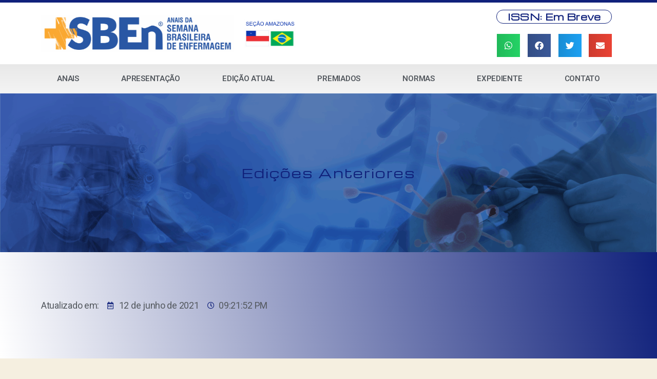

--- FILE ---
content_type: text/css
request_url: https://aben-am.org.br/wp-content/uploads/elementor/css/post-311.css?ver=1736949197
body_size: 489
content:
.elementor-311 .elementor-element.elementor-element-6b3c2bd1:not(.elementor-motion-effects-element-type-background), .elementor-311 .elementor-element.elementor-element-6b3c2bd1 > .elementor-motion-effects-container > .elementor-motion-effects-layer{background-image:url("https://aben-am.org.br/wp-content/uploads/2021/03/banner-site-2-1.png");background-size:cover;}.elementor-311 .elementor-element.elementor-element-6b3c2bd1 > .elementor-background-overlay{background-color:#FFFFFF;opacity:0.69;transition:background 0.3s, border-radius 0.3s, opacity 0.3s;}.elementor-311 .elementor-element.elementor-element-6b3c2bd1 > .elementor-container{min-height:150px;}.elementor-311 .elementor-element.elementor-element-6b3c2bd1{transition:background 0.3s, border 0.3s, border-radius 0.3s, box-shadow 0.3s;}.elementor-widget-theme-page-title .elementor-heading-title{font-family:var( --e-global-typography-primary-font-family ), Sans-serif;font-weight:var( --e-global-typography-primary-font-weight );color:var( --e-global-color-primary );}.elementor-311 .elementor-element.elementor-element-b9d9d65{text-align:center;}.elementor-311 .elementor-element.elementor-element-b9d9d65 .elementor-heading-title{font-family:"Michroma", Sans-serif;font-size:25px;font-weight:300;letter-spacing:2px;}.elementor-311 .elementor-element.elementor-element-71e8af1c:not(.elementor-motion-effects-element-type-background), .elementor-311 .elementor-element.elementor-element-71e8af1c > .elementor-motion-effects-container > .elementor-motion-effects-layer{background-color:transparent;background-image:linear-gradient(260deg, var( --e-global-color-primary ) 0%, #FFFFFF 100%);}.elementor-311 .elementor-element.elementor-element-71e8af1c > .elementor-background-overlay{background-color:#FFFFFF;opacity:0.71;transition:background 0.3s, border-radius 0.3s, opacity 0.3s;}.elementor-311 .elementor-element.elementor-element-71e8af1c{transition:background 0.3s, border 0.3s, border-radius 0.3s, box-shadow 0.3s;}.elementor-widget-icon-list .elementor-icon-list-item:not(:last-child):after{border-color:var( --e-global-color-text );}.elementor-widget-icon-list .elementor-icon-list-icon i{color:var( --e-global-color-primary );}.elementor-widget-icon-list .elementor-icon-list-icon svg{fill:var( --e-global-color-primary );}.elementor-widget-icon-list .elementor-icon-list-item > .elementor-icon-list-text, .elementor-widget-icon-list .elementor-icon-list-item > a{font-family:var( --e-global-typography-text-font-family ), Sans-serif;font-weight:var( --e-global-typography-text-font-weight );}.elementor-widget-icon-list .elementor-icon-list-text{color:var( --e-global-color-secondary );}.elementor-311 .elementor-element.elementor-element-3e417240 .elementor-icon-list-icon i{transition:color 0.3s;}.elementor-311 .elementor-element.elementor-element-3e417240 .elementor-icon-list-icon svg{transition:fill 0.3s;}.elementor-311 .elementor-element.elementor-element-3e417240{--e-icon-list-icon-size:14px;--icon-vertical-offset:0px;}.elementor-311 .elementor-element.elementor-element-3e417240 .elementor-icon-list-text{transition:color 0.3s;}.elementor-widget-image-box .elementor-image-box-title{color:var( --e-global-color-primary );font-family:var( --e-global-typography-primary-font-family ), Sans-serif;font-weight:var( --e-global-typography-primary-font-weight );}.elementor-widget-image-box .elementor-image-box-description{color:var( --e-global-color-text );font-family:var( --e-global-typography-text-font-family ), Sans-serif;font-weight:var( --e-global-typography-text-font-weight );}.elementor-311 .elementor-element.elementor-element-8187599.elementor-position-right .elementor-image-box-img{margin-left:0px;}.elementor-311 .elementor-element.elementor-element-8187599.elementor-position-left .elementor-image-box-img{margin-right:0px;}.elementor-311 .elementor-element.elementor-element-8187599.elementor-position-top .elementor-image-box-img{margin-bottom:0px;}.elementor-311 .elementor-element.elementor-element-8187599 .elementor-image-box-title{margin-bottom:0px;font-family:"Roboto", Sans-serif;font-size:28px;font-weight:600;}.elementor-311 .elementor-element.elementor-element-8187599 .elementor-image-box-wrapper .elementor-image-box-img{width:73%;}.elementor-311 .elementor-element.elementor-element-8187599 .elementor-image-box-img img{border-radius:12px;transition-duration:0.3s;}.elementor-311 .elementor-element.elementor-element-8187599 .elementor-image-box-description{color:var( --e-global-color-secondary );}@media(max-width:767px){.elementor-311 .elementor-element.elementor-element-6b3c2bd1:not(.elementor-motion-effects-element-type-background), .elementor-311 .elementor-element.elementor-element-6b3c2bd1 > .elementor-motion-effects-container > .elementor-motion-effects-layer{background-position:-78px 0px;background-size:cover;}.elementor-311 .elementor-element.elementor-element-8187599 .elementor-image-box-img{margin-bottom:0px;}}

--- FILE ---
content_type: text/css
request_url: https://aben-am.org.br/wp-content/uploads/elementor/css/post-294.css?ver=1736691379
body_size: 1010
content:
.elementor-294 .elementor-element.elementor-element-7730f9b5 > .elementor-container > .elementor-column > .elementor-widget-wrap{align-content:center;align-items:center;}.elementor-294 .elementor-element.elementor-element-7730f9b5:not(.elementor-motion-effects-element-type-background), .elementor-294 .elementor-element.elementor-element-7730f9b5 > .elementor-motion-effects-container > .elementor-motion-effects-layer{background-color:#ffffff;}.elementor-294 .elementor-element.elementor-element-7730f9b5 > .elementor-container{min-height:120px;}.elementor-294 .elementor-element.elementor-element-7730f9b5{border-style:solid;border-width:5px 0px 0px 0px;border-color:var( --e-global-color-primary );transition:background 0.3s, border 0.3s, border-radius 0.3s, box-shadow 0.3s;}.elementor-294 .elementor-element.elementor-element-7730f9b5 > .elementor-background-overlay{transition:background 0.3s, border-radius 0.3s, opacity 0.3s;}.elementor-widget-image .widget-image-caption{color:var( --e-global-color-text );font-family:var( --e-global-typography-text-font-family ), Sans-serif;font-weight:var( --e-global-typography-text-font-weight );}.elementor-294 .elementor-element.elementor-element-74a18ccd > .elementor-element-populated{margin:0px 0px 0px 370px;--e-column-margin-right:0px;--e-column-margin-left:370px;}.elementor-widget-heading .elementor-heading-title{font-family:var( --e-global-typography-primary-font-family ), Sans-serif;font-weight:var( --e-global-typography-primary-font-weight );color:var( --e-global-color-primary );}.elementor-294 .elementor-element.elementor-element-47c4495c > .elementor-widget-container{margin:0px 0px 0px 0px;padding:4px 0px 4px 0px;border-style:solid;border-width:1px 1px 1px 1px;border-color:var( --e-global-color-primary );border-radius:20px 20px 20px 20px;}.elementor-294 .elementor-element.elementor-element-47c4495c{text-align:center;}.elementor-294 .elementor-element.elementor-element-47c4495c .elementor-heading-title{font-family:"Michroma", Sans-serif;font-size:17px;font-weight:bold;letter-spacing:0.5px;color:var( --e-global-color-primary );}.elementor-294 .elementor-element.elementor-element-2209c2a9{--alignment:right;--grid-side-margin:10px;--grid-column-gap:10px;--grid-row-gap:10px;--grid-bottom-margin:10px;}.elementor-294 .elementor-element.elementor-element-6f8e4dff:not(.elementor-motion-effects-element-type-background), .elementor-294 .elementor-element.elementor-element-6f8e4dff > .elementor-motion-effects-container > .elementor-motion-effects-layer{background-color:transparent;background-image:linear-gradient(180deg, #e8e8e8 0%, #f4f4f4 100%);}.elementor-294 .elementor-element.elementor-element-6f8e4dff{transition:background 0.3s, border 0.3s, border-radius 0.3s, box-shadow 0.3s;padding:0px 60px 0px 60px;}.elementor-294 .elementor-element.elementor-element-6f8e4dff > .elementor-background-overlay{transition:background 0.3s, border-radius 0.3s, opacity 0.3s;}.elementor-widget-nav-menu .elementor-nav-menu .elementor-item{font-family:var( --e-global-typography-primary-font-family ), Sans-serif;font-weight:var( --e-global-typography-primary-font-weight );}.elementor-widget-nav-menu .elementor-nav-menu--main .elementor-item{color:var( --e-global-color-text );fill:var( --e-global-color-text );}.elementor-widget-nav-menu .elementor-nav-menu--main .elementor-item:hover,
					.elementor-widget-nav-menu .elementor-nav-menu--main .elementor-item.elementor-item-active,
					.elementor-widget-nav-menu .elementor-nav-menu--main .elementor-item.highlighted,
					.elementor-widget-nav-menu .elementor-nav-menu--main .elementor-item:focus{color:var( --e-global-color-accent );fill:var( --e-global-color-accent );}.elementor-widget-nav-menu .elementor-nav-menu--main:not(.e--pointer-framed) .elementor-item:before,
					.elementor-widget-nav-menu .elementor-nav-menu--main:not(.e--pointer-framed) .elementor-item:after{background-color:var( --e-global-color-accent );}.elementor-widget-nav-menu .e--pointer-framed .elementor-item:before,
					.elementor-widget-nav-menu .e--pointer-framed .elementor-item:after{border-color:var( --e-global-color-accent );}.elementor-widget-nav-menu{--e-nav-menu-divider-color:var( --e-global-color-text );}.elementor-widget-nav-menu .elementor-nav-menu--dropdown .elementor-item, .elementor-widget-nav-menu .elementor-nav-menu--dropdown  .elementor-sub-item{font-family:var( --e-global-typography-accent-font-family ), Sans-serif;font-weight:var( --e-global-typography-accent-font-weight );}.elementor-294 .elementor-element.elementor-element-3643afa0 .elementor-menu-toggle{margin:0 auto;background-color:rgba(0,0,0,0);border-width:0px;border-radius:0px;}.elementor-294 .elementor-element.elementor-element-3643afa0 .elementor-nav-menu .elementor-item{font-size:15px;text-transform:uppercase;}.elementor-294 .elementor-element.elementor-element-3643afa0 .elementor-nav-menu--main .elementor-item{color:var( --e-global-color-secondary );fill:var( --e-global-color-secondary );padding-top:18px;padding-bottom:18px;}.elementor-294 .elementor-element.elementor-element-3643afa0 .elementor-nav-menu--main .elementor-item:hover,
					.elementor-294 .elementor-element.elementor-element-3643afa0 .elementor-nav-menu--main .elementor-item.elementor-item-active,
					.elementor-294 .elementor-element.elementor-element-3643afa0 .elementor-nav-menu--main .elementor-item.highlighted,
					.elementor-294 .elementor-element.elementor-element-3643afa0 .elementor-nav-menu--main .elementor-item:focus{color:#fff;}.elementor-294 .elementor-element.elementor-element-3643afa0 .elementor-nav-menu--main:not(.e--pointer-framed) .elementor-item:before,
					.elementor-294 .elementor-element.elementor-element-3643afa0 .elementor-nav-menu--main:not(.e--pointer-framed) .elementor-item:after{background-color:var( --e-global-color-19cbe58 );}.elementor-294 .elementor-element.elementor-element-3643afa0 .e--pointer-framed .elementor-item:before,
					.elementor-294 .elementor-element.elementor-element-3643afa0 .e--pointer-framed .elementor-item:after{border-color:var( --e-global-color-19cbe58 );}.elementor-294 .elementor-element.elementor-element-3643afa0 .elementor-nav-menu--main .elementor-item.elementor-item-active{color:#FFFFFF;}.elementor-294 .elementor-element.elementor-element-3643afa0 .elementor-nav-menu--main:not(.e--pointer-framed) .elementor-item.elementor-item-active:before,
					.elementor-294 .elementor-element.elementor-element-3643afa0 .elementor-nav-menu--main:not(.e--pointer-framed) .elementor-item.elementor-item-active:after{background-color:var( --e-global-color-primary );}.elementor-294 .elementor-element.elementor-element-3643afa0 .e--pointer-framed .elementor-item.elementor-item-active:before,
					.elementor-294 .elementor-element.elementor-element-3643afa0 .e--pointer-framed .elementor-item.elementor-item-active:after{border-color:var( --e-global-color-primary );}.elementor-294 .elementor-element.elementor-element-3643afa0 .elementor-nav-menu--dropdown a, .elementor-294 .elementor-element.elementor-element-3643afa0 .elementor-menu-toggle{color:#000000;}.elementor-294 .elementor-element.elementor-element-3643afa0 .elementor-nav-menu--dropdown{background-color:#f2f2f2;}.elementor-294 .elementor-element.elementor-element-3643afa0 .elementor-nav-menu--dropdown a:hover,
					.elementor-294 .elementor-element.elementor-element-3643afa0 .elementor-nav-menu--dropdown a.elementor-item-active,
					.elementor-294 .elementor-element.elementor-element-3643afa0 .elementor-nav-menu--dropdown a.highlighted,
					.elementor-294 .elementor-element.elementor-element-3643afa0 .elementor-menu-toggle:hover{color:var( --e-global-color-primary );}.elementor-294 .elementor-element.elementor-element-3643afa0 .elementor-nav-menu--dropdown a:hover,
					.elementor-294 .elementor-element.elementor-element-3643afa0 .elementor-nav-menu--dropdown a.elementor-item-active,
					.elementor-294 .elementor-element.elementor-element-3643afa0 .elementor-nav-menu--dropdown a.highlighted{background-color:var( --e-global-color-accent );}.elementor-294 .elementor-element.elementor-element-3643afa0 .elementor-nav-menu--dropdown a.elementor-item-active{color:#FFFFFF;background-color:var( --e-global-color-primary );}.elementor-294 .elementor-element.elementor-element-3643afa0 .elementor-nav-menu--dropdown .elementor-item, .elementor-294 .elementor-element.elementor-element-3643afa0 .elementor-nav-menu--dropdown  .elementor-sub-item{font-size:15px;}.elementor-294 .elementor-element.elementor-element-3643afa0 .elementor-nav-menu--dropdown a{padding-left:34px;padding-right:34px;}.elementor-294 .elementor-element.elementor-element-3643afa0 div.elementor-menu-toggle{color:var( --e-global-color-primary );}.elementor-294 .elementor-element.elementor-element-3643afa0 div.elementor-menu-toggle svg{fill:var( --e-global-color-primary );}.elementor-294 .elementor-element.elementor-element-3643afa0 div.elementor-menu-toggle:hover{color:#54595f;}.elementor-294 .elementor-element.elementor-element-3643afa0 div.elementor-menu-toggle:hover svg{fill:#54595f;}.elementor-294 .elementor-element.elementor-element-3643afa0{--nav-menu-icon-size:30px;}.elementor-theme-builder-content-area{height:400px;}.elementor-location-header:before, .elementor-location-footer:before{content:"";display:table;clear:both;}@media(max-width:1024px){.elementor-294 .elementor-element.elementor-element-7730f9b5 > .elementor-container{min-height:124px;}.elementor-294 .elementor-element.elementor-element-7730f9b5{padding:00px 20px 0px 20px;}.elementor-294 .elementor-element.elementor-element-74a18ccd > .elementor-element-populated{margin:0px 0px 0px 0px;--e-column-margin-right:0px;--e-column-margin-left:0px;padding:0px 0px 0px 0px;}.elementor-294 .elementor-element.elementor-element-47c4495c > .elementor-widget-container{margin:-6px 0px 0px 0px;}.elementor-294 .elementor-element.elementor-element-2209c2a9{--alignment:center;}.elementor-294 .elementor-element.elementor-element-2209c2a9 > .elementor-widget-container{margin:-13px 0px 6px 0px;padding:0px 0px 0px 0px;} .elementor-294 .elementor-element.elementor-element-2209c2a9{--grid-side-margin:10px;--grid-column-gap:10px;--grid-row-gap:10px;--grid-bottom-margin:10px;}.elementor-294 .elementor-element.elementor-element-6f8e4dff{padding:20px 20px 20px 20px;}}@media(max-width:767px){.elementor-294 .elementor-element.elementor-element-7730f9b5 > .elementor-container{min-height:80px;}.elementor-294 .elementor-element.elementor-element-7730f9b5{padding:0px 20px 0px 20px;}.elementor-294 .elementor-element.elementor-element-32152f7c{width:70%;}.elementor-294 .elementor-element.elementor-element-62a5a5c2{width:30%;}.elementor-294 .elementor-element.elementor-element-74a18ccd{width:100%;}.elementor-294 .elementor-element.elementor-element-74a18ccd > .elementor-element-populated{margin:-9px 0px 0px -31px;--e-column-margin-right:0px;--e-column-margin-left:-31px;}.elementor-294 .elementor-element.elementor-element-47c4495c > .elementor-widget-container{margin:10px 0px 0px 70px;padding:2px 0px 2px 0px;}.elementor-294 .elementor-element.elementor-element-47c4495c{text-align:center;}.elementor-294 .elementor-element.elementor-element-2209c2a9{--alignment:center;}.elementor-294 .elementor-element.elementor-element-2209c2a9 > .elementor-widget-container{margin:-16px 0px 5px 20px;} .elementor-294 .elementor-element.elementor-element-2209c2a9{--grid-side-margin:10px;--grid-column-gap:10px;--grid-row-gap:10px;--grid-bottom-margin:10px;}.elementor-294 .elementor-element.elementor-element-6f8e4dff{padding:10px 20px 10px 20px;}.elementor-294 .elementor-element.elementor-element-2f5f776a{width:100%;}}@media(min-width:768px){.elementor-294 .elementor-element.elementor-element-32152f7c{width:34.648%;}.elementor-294 .elementor-element.elementor-element-62a5a5c2{width:10.718%;}.elementor-294 .elementor-element.elementor-element-74a18ccd{width:53.966%;}}@media(max-width:1024px) and (min-width:768px){.elementor-294 .elementor-element.elementor-element-32152f7c{width:50%;}.elementor-294 .elementor-element.elementor-element-62a5a5c2{width:50%;}.elementor-294 .elementor-element.elementor-element-74a18ccd{width:100%;}}

--- FILE ---
content_type: text/css
request_url: https://aben-am.org.br/wp-content/uploads/elementor/css/post-298.css?ver=1736690252
body_size: 1514
content:
.elementor-298 .elementor-element.elementor-element-3c00c416 > .elementor-container > .elementor-column > .elementor-widget-wrap{align-content:center;align-items:center;}.elementor-298 .elementor-element.elementor-element-3c00c416:not(.elementor-motion-effects-element-type-background), .elementor-298 .elementor-element.elementor-element-3c00c416 > .elementor-motion-effects-container > .elementor-motion-effects-layer{background-color:var( --e-global-color-primary );}.elementor-298 .elementor-element.elementor-element-3c00c416{transition:background 0.3s, border 0.3s, border-radius 0.3s, box-shadow 0.3s;padding:20px 0px 20px 0px;}.elementor-298 .elementor-element.elementor-element-3c00c416 > .elementor-background-overlay{transition:background 0.3s, border-radius 0.3s, opacity 0.3s;}.elementor-widget-image .widget-image-caption{color:var( --e-global-color-text );font-family:var( --e-global-typography-text-font-family ), Sans-serif;font-weight:var( --e-global-typography-text-font-weight );}.elementor-bc-flex-widget .elementor-298 .elementor-element.elementor-element-433f3d59.elementor-column .elementor-widget-wrap{align-items:flex-end;}.elementor-298 .elementor-element.elementor-element-433f3d59.elementor-column.elementor-element[data-element_type="column"] > .elementor-widget-wrap.elementor-element-populated{align-content:flex-end;align-items:flex-end;}.elementor-widget-button .elementor-button{background-color:var( --e-global-color-accent );font-family:var( --e-global-typography-accent-font-family ), Sans-serif;font-weight:var( --e-global-typography-accent-font-weight );}.elementor-298 .elementor-element.elementor-element-384a25e4 .elementor-button{background-color:var( --e-global-color-accent );font-size:14px;font-weight:600;text-transform:uppercase;fill:var( --e-global-color-primary );color:var( --e-global-color-primary );border-radius:50px 50px 50px 50px;padding:15px 35px 15px 35px;}.elementor-298 .elementor-element.elementor-element-384a25e4 .elementor-button:hover, .elementor-298 .elementor-element.elementor-element-384a25e4 .elementor-button:focus{background-color:#ffffff;color:var( --e-global-color-primary );}.elementor-298 .elementor-element.elementor-element-384a25e4 .elementor-button:hover svg, .elementor-298 .elementor-element.elementor-element-384a25e4 .elementor-button:focus svg{fill:var( --e-global-color-primary );}.elementor-bc-flex-widget .elementor-298 .elementor-element.elementor-element-4b6dfc30.elementor-column .elementor-widget-wrap{align-items:flex-end;}.elementor-298 .elementor-element.elementor-element-4b6dfc30.elementor-column.elementor-element[data-element_type="column"] > .elementor-widget-wrap.elementor-element-populated{align-content:flex-end;align-items:flex-end;}.elementor-298 .elementor-element.elementor-element-34687f6e .elementor-button{background-color:#FFFFFF;font-size:14px;font-weight:600;text-transform:uppercase;fill:var( --e-global-color-primary );color:var( --e-global-color-primary );border-radius:50px 50px 50px 50px;padding:15px 35px 15px 35px;}.elementor-298 .elementor-element.elementor-element-34687f6e .elementor-button:hover, .elementor-298 .elementor-element.elementor-element-34687f6e .elementor-button:focus{background-color:var( --e-global-color-accent );color:var( --e-global-color-primary );}.elementor-298 .elementor-element.elementor-element-34687f6e > .elementor-widget-container{padding:0px 0px 0px 20px;}.elementor-298 .elementor-element.elementor-element-34687f6e .elementor-button:hover svg, .elementor-298 .elementor-element.elementor-element-34687f6e .elementor-button:focus svg{fill:var( --e-global-color-primary );}.elementor-298 .elementor-element.elementor-element-2d7656cb > .elementor-container > .elementor-column > .elementor-widget-wrap{align-content:flex-start;align-items:flex-start;}.elementor-298 .elementor-element.elementor-element-2d7656cb:not(.elementor-motion-effects-element-type-background), .elementor-298 .elementor-element.elementor-element-2d7656cb > .elementor-motion-effects-container > .elementor-motion-effects-layer{background-color:var( --e-global-color-primary );}.elementor-298 .elementor-element.elementor-element-2d7656cb{transition:background 0.3s, border 0.3s, border-radius 0.3s, box-shadow 0.3s;padding:5px 0px 25px 0px;}.elementor-298 .elementor-element.elementor-element-2d7656cb > .elementor-background-overlay{transition:background 0.3s, border-radius 0.3s, opacity 0.3s;}.elementor-widget-divider{--divider-color:var( --e-global-color-secondary );}.elementor-widget-divider .elementor-divider__text{color:var( --e-global-color-secondary );font-family:var( --e-global-typography-secondary-font-family ), Sans-serif;font-weight:var( --e-global-typography-secondary-font-weight );}.elementor-widget-divider.elementor-view-stacked .elementor-icon{background-color:var( --e-global-color-secondary );}.elementor-widget-divider.elementor-view-framed .elementor-icon, .elementor-widget-divider.elementor-view-default .elementor-icon{color:var( --e-global-color-secondary );border-color:var( --e-global-color-secondary );}.elementor-widget-divider.elementor-view-framed .elementor-icon, .elementor-widget-divider.elementor-view-default .elementor-icon svg{fill:var( --e-global-color-secondary );}.elementor-298 .elementor-element.elementor-element-53208f96{--divider-border-style:solid;--divider-color:#FFFFFF;--divider-border-width:1px;}.elementor-298 .elementor-element.elementor-element-53208f96 .elementor-divider-separator{width:100%;}.elementor-298 .elementor-element.elementor-element-53208f96 .elementor-divider{padding-block-start:3px;padding-block-end:3px;}.elementor-widget-heading .elementor-heading-title{font-family:var( --e-global-typography-primary-font-family ), Sans-serif;font-weight:var( --e-global-typography-primary-font-weight );color:var( --e-global-color-primary );}.elementor-298 .elementor-element.elementor-element-785f7fc8 .elementor-heading-title{font-size:18px;font-weight:500;color:#ffffff;}.elementor-widget-icon-list .elementor-icon-list-item:not(:last-child):after{border-color:var( --e-global-color-text );}.elementor-widget-icon-list .elementor-icon-list-icon i{color:var( --e-global-color-primary );}.elementor-widget-icon-list .elementor-icon-list-icon svg{fill:var( --e-global-color-primary );}.elementor-widget-icon-list .elementor-icon-list-item > .elementor-icon-list-text, .elementor-widget-icon-list .elementor-icon-list-item > a{font-family:var( --e-global-typography-text-font-family ), Sans-serif;font-weight:var( --e-global-typography-text-font-weight );}.elementor-widget-icon-list .elementor-icon-list-text{color:var( --e-global-color-secondary );}.elementor-298 .elementor-element.elementor-element-6f2d3809 .elementor-icon-list-items:not(.elementor-inline-items) .elementor-icon-list-item:not(:last-child){padding-bottom:calc(5px/2);}.elementor-298 .elementor-element.elementor-element-6f2d3809 .elementor-icon-list-items:not(.elementor-inline-items) .elementor-icon-list-item:not(:first-child){margin-top:calc(5px/2);}.elementor-298 .elementor-element.elementor-element-6f2d3809 .elementor-icon-list-items.elementor-inline-items .elementor-icon-list-item{margin-right:calc(5px/2);margin-left:calc(5px/2);}.elementor-298 .elementor-element.elementor-element-6f2d3809 .elementor-icon-list-items.elementor-inline-items{margin-right:calc(-5px/2);margin-left:calc(-5px/2);}body.rtl .elementor-298 .elementor-element.elementor-element-6f2d3809 .elementor-icon-list-items.elementor-inline-items .elementor-icon-list-item:after{left:calc(-5px/2);}body:not(.rtl) .elementor-298 .elementor-element.elementor-element-6f2d3809 .elementor-icon-list-items.elementor-inline-items .elementor-icon-list-item:after{right:calc(-5px/2);}.elementor-298 .elementor-element.elementor-element-6f2d3809 .elementor-icon-list-icon i{color:rgba(255,255,255,0.6);transition:color 0.3s;}.elementor-298 .elementor-element.elementor-element-6f2d3809 .elementor-icon-list-icon svg{fill:rgba(255,255,255,0.6);transition:fill 0.3s;}.elementor-298 .elementor-element.elementor-element-6f2d3809{--e-icon-list-icon-size:12px;--icon-vertical-offset:0px;}.elementor-298 .elementor-element.elementor-element-6f2d3809 .elementor-icon-list-icon{padding-right:4px;}.elementor-298 .elementor-element.elementor-element-6f2d3809 .elementor-icon-list-item > .elementor-icon-list-text, .elementor-298 .elementor-element.elementor-element-6f2d3809 .elementor-icon-list-item > a{font-size:14px;font-weight:300;}.elementor-298 .elementor-element.elementor-element-6f2d3809 .elementor-icon-list-text{color:#FFFFFF;transition:color 0.3s;}.elementor-298 .elementor-element.elementor-element-3b2a5484{--divider-border-style:solid;--divider-color:#FFFFFF;--divider-border-width:1px;}.elementor-298 .elementor-element.elementor-element-3b2a5484 .elementor-divider-separator{width:100%;}.elementor-298 .elementor-element.elementor-element-3b2a5484 .elementor-divider{padding-block-start:3px;padding-block-end:3px;}.elementor-298 .elementor-element.elementor-element-c297fbe .elementor-heading-title{font-size:18px;font-weight:500;color:#ffffff;}.elementor-298 .elementor-element.elementor-element-5b8affa7 .elementor-icon-list-items:not(.elementor-inline-items) .elementor-icon-list-item:not(:last-child){padding-bottom:calc(5px/2);}.elementor-298 .elementor-element.elementor-element-5b8affa7 .elementor-icon-list-items:not(.elementor-inline-items) .elementor-icon-list-item:not(:first-child){margin-top:calc(5px/2);}.elementor-298 .elementor-element.elementor-element-5b8affa7 .elementor-icon-list-items.elementor-inline-items .elementor-icon-list-item{margin-right:calc(5px/2);margin-left:calc(5px/2);}.elementor-298 .elementor-element.elementor-element-5b8affa7 .elementor-icon-list-items.elementor-inline-items{margin-right:calc(-5px/2);margin-left:calc(-5px/2);}body.rtl .elementor-298 .elementor-element.elementor-element-5b8affa7 .elementor-icon-list-items.elementor-inline-items .elementor-icon-list-item:after{left:calc(-5px/2);}body:not(.rtl) .elementor-298 .elementor-element.elementor-element-5b8affa7 .elementor-icon-list-items.elementor-inline-items .elementor-icon-list-item:after{right:calc(-5px/2);}.elementor-298 .elementor-element.elementor-element-5b8affa7 .elementor-icon-list-icon i{color:rgba(255,255,255,0.6);transition:color 0.3s;}.elementor-298 .elementor-element.elementor-element-5b8affa7 .elementor-icon-list-icon svg{fill:rgba(255,255,255,0.6);transition:fill 0.3s;}.elementor-298 .elementor-element.elementor-element-5b8affa7{--e-icon-list-icon-size:12px;--icon-vertical-offset:0px;}.elementor-298 .elementor-element.elementor-element-5b8affa7 .elementor-icon-list-icon{padding-right:4px;}.elementor-298 .elementor-element.elementor-element-5b8affa7 .elementor-icon-list-item > .elementor-icon-list-text, .elementor-298 .elementor-element.elementor-element-5b8affa7 .elementor-icon-list-item > a{font-size:14px;font-weight:300;}.elementor-298 .elementor-element.elementor-element-5b8affa7 .elementor-icon-list-text{color:#FFFFFF;transition:color 0.3s;}.elementor-298 .elementor-element.elementor-element-7eddb0f1{--divider-border-style:solid;--divider-color:#FFFFFF;--divider-border-width:1px;}.elementor-298 .elementor-element.elementor-element-7eddb0f1 .elementor-divider-separator{width:100%;}.elementor-298 .elementor-element.elementor-element-7eddb0f1 .elementor-divider{padding-block-start:3px;padding-block-end:3px;}.elementor-298 .elementor-element.elementor-element-57b217e4 .elementor-heading-title{font-size:18px;font-weight:500;color:#ffffff;}.elementor-298 .elementor-element.elementor-element-264a0d24 .elementor-icon-list-items:not(.elementor-inline-items) .elementor-icon-list-item:not(:last-child){padding-bottom:calc(5px/2);}.elementor-298 .elementor-element.elementor-element-264a0d24 .elementor-icon-list-items:not(.elementor-inline-items) .elementor-icon-list-item:not(:first-child){margin-top:calc(5px/2);}.elementor-298 .elementor-element.elementor-element-264a0d24 .elementor-icon-list-items.elementor-inline-items .elementor-icon-list-item{margin-right:calc(5px/2);margin-left:calc(5px/2);}.elementor-298 .elementor-element.elementor-element-264a0d24 .elementor-icon-list-items.elementor-inline-items{margin-right:calc(-5px/2);margin-left:calc(-5px/2);}body.rtl .elementor-298 .elementor-element.elementor-element-264a0d24 .elementor-icon-list-items.elementor-inline-items .elementor-icon-list-item:after{left:calc(-5px/2);}body:not(.rtl) .elementor-298 .elementor-element.elementor-element-264a0d24 .elementor-icon-list-items.elementor-inline-items .elementor-icon-list-item:after{right:calc(-5px/2);}.elementor-298 .elementor-element.elementor-element-264a0d24 .elementor-icon-list-icon i{color:rgba(255,255,255,0.6);transition:color 0.3s;}.elementor-298 .elementor-element.elementor-element-264a0d24 .elementor-icon-list-icon svg{fill:rgba(255,255,255,0.6);transition:fill 0.3s;}.elementor-298 .elementor-element.elementor-element-264a0d24{--e-icon-list-icon-size:12px;--icon-vertical-offset:0px;}.elementor-298 .elementor-element.elementor-element-264a0d24 .elementor-icon-list-icon{padding-right:4px;}.elementor-298 .elementor-element.elementor-element-264a0d24 .elementor-icon-list-item > .elementor-icon-list-text, .elementor-298 .elementor-element.elementor-element-264a0d24 .elementor-icon-list-item > a{font-size:14px;font-weight:300;}.elementor-298 .elementor-element.elementor-element-264a0d24 .elementor-icon-list-text{color:#FFFFFF;transition:color 0.3s;}.elementor-298 .elementor-element.elementor-element-14b2c3b7{--divider-border-style:solid;--divider-color:#FFFFFF;--divider-border-width:1px;}.elementor-298 .elementor-element.elementor-element-14b2c3b7 .elementor-divider-separator{width:100%;}.elementor-298 .elementor-element.elementor-element-14b2c3b7 .elementor-divider{padding-block-start:3px;padding-block-end:3px;}.elementor-298 .elementor-element.elementor-element-61406fba .elementor-heading-title{font-size:18px;font-weight:500;color:#ffffff;}.elementor-298 .elementor-element.elementor-element-3e2de3b6 .elementor-icon-list-items:not(.elementor-inline-items) .elementor-icon-list-item:not(:last-child){padding-bottom:calc(5px/2);}.elementor-298 .elementor-element.elementor-element-3e2de3b6 .elementor-icon-list-items:not(.elementor-inline-items) .elementor-icon-list-item:not(:first-child){margin-top:calc(5px/2);}.elementor-298 .elementor-element.elementor-element-3e2de3b6 .elementor-icon-list-items.elementor-inline-items .elementor-icon-list-item{margin-right:calc(5px/2);margin-left:calc(5px/2);}.elementor-298 .elementor-element.elementor-element-3e2de3b6 .elementor-icon-list-items.elementor-inline-items{margin-right:calc(-5px/2);margin-left:calc(-5px/2);}body.rtl .elementor-298 .elementor-element.elementor-element-3e2de3b6 .elementor-icon-list-items.elementor-inline-items .elementor-icon-list-item:after{left:calc(-5px/2);}body:not(.rtl) .elementor-298 .elementor-element.elementor-element-3e2de3b6 .elementor-icon-list-items.elementor-inline-items .elementor-icon-list-item:after{right:calc(-5px/2);}.elementor-298 .elementor-element.elementor-element-3e2de3b6 .elementor-icon-list-icon i{color:rgba(255,255,255,0.6);transition:color 0.3s;}.elementor-298 .elementor-element.elementor-element-3e2de3b6 .elementor-icon-list-icon svg{fill:rgba(255,255,255,0.6);transition:fill 0.3s;}.elementor-298 .elementor-element.elementor-element-3e2de3b6{--e-icon-list-icon-size:12px;--icon-vertical-offset:0px;}.elementor-298 .elementor-element.elementor-element-3e2de3b6 .elementor-icon-list-icon{padding-right:2px;}.elementor-298 .elementor-element.elementor-element-3e2de3b6 .elementor-icon-list-item > .elementor-icon-list-text, .elementor-298 .elementor-element.elementor-element-3e2de3b6 .elementor-icon-list-item > a{font-size:14px;font-weight:300;}.elementor-298 .elementor-element.elementor-element-3e2de3b6 .elementor-icon-list-text{color:#FFFFFF;transition:color 0.3s;}.elementor-298 .elementor-element.elementor-element-1be3b294 > .elementor-container > .elementor-column > .elementor-widget-wrap{align-content:center;align-items:center;}.elementor-298 .elementor-element.elementor-element-1be3b294:not(.elementor-motion-effects-element-type-background), .elementor-298 .elementor-element.elementor-element-1be3b294 > .elementor-motion-effects-container > .elementor-motion-effects-layer{background-color:rgba(0,0,0,0.8);}.elementor-298 .elementor-element.elementor-element-1be3b294 > .elementor-container{min-height:50px;}.elementor-298 .elementor-element.elementor-element-1be3b294{transition:background 0.3s, border 0.3s, border-radius 0.3s, box-shadow 0.3s;}.elementor-298 .elementor-element.elementor-element-1be3b294 > .elementor-background-overlay{transition:background 0.3s, border-radius 0.3s, opacity 0.3s;}.elementor-298 .elementor-element.elementor-element-31cb64b9{text-align:left;}.elementor-298 .elementor-element.elementor-element-31cb64b9 .elementor-heading-title{font-size:14px;font-weight:300;color:#FFFFFF;}.elementor-bc-flex-widget .elementor-298 .elementor-element.elementor-element-39e4e0a2.elementor-column .elementor-widget-wrap{align-items:center;}.elementor-298 .elementor-element.elementor-element-39e4e0a2.elementor-column.elementor-element[data-element_type="column"] > .elementor-widget-wrap.elementor-element-populated{align-content:center;align-items:center;}.elementor-298 .elementor-element.elementor-element-39e4e0a2.elementor-column > .elementor-widget-wrap{justify-content:center;}.elementor-298 .elementor-element.elementor-element-39e4e0a2 > .elementor-element-populated{margin:11px 0px 0px 0px;--e-column-margin-right:0px;--e-column-margin-left:0px;}.elementor-widget-text-editor{color:var( --e-global-color-text );font-family:var( --e-global-typography-text-font-family ), Sans-serif;font-weight:var( --e-global-typography-text-font-weight );}.elementor-widget-text-editor.elementor-drop-cap-view-stacked .elementor-drop-cap{background-color:var( --e-global-color-primary );}.elementor-widget-text-editor.elementor-drop-cap-view-framed .elementor-drop-cap, .elementor-widget-text-editor.elementor-drop-cap-view-default .elementor-drop-cap{color:var( --e-global-color-primary );border-color:var( --e-global-color-primary );}.elementor-298 .elementor-element.elementor-element-74b3d88c{text-align:right;color:#FFFFFF;}.elementor-theme-builder-content-area{height:400px;}.elementor-location-header:before, .elementor-location-footer:before{content:"";display:table;clear:both;}@media(max-width:1024px){.elementor-298 .elementor-element.elementor-element-3c00c416{padding:10px 20px 0px 20px;}.elementor-298 .elementor-element.elementor-element-384a25e4 .elementor-button{font-size:12px;}.elementor-298 .elementor-element.elementor-element-34687f6e > .elementor-widget-container{padding:0px 0px 0px 0px;}.elementor-298 .elementor-element.elementor-element-34687f6e .elementor-button{font-size:12px;}.elementor-298 .elementor-element.elementor-element-2d7656cb{padding:10px 25px 20px 25px;}.elementor-298 .elementor-element.elementor-element-6f2d3809 .elementor-icon-list-item > .elementor-icon-list-text, .elementor-298 .elementor-element.elementor-element-6f2d3809 .elementor-icon-list-item > a{font-size:13px;}.elementor-298 .elementor-element.elementor-element-5b8affa7 .elementor-icon-list-item > .elementor-icon-list-text, .elementor-298 .elementor-element.elementor-element-5b8affa7 .elementor-icon-list-item > a{font-size:13px;}.elementor-298 .elementor-element.elementor-element-264a0d24 .elementor-icon-list-item > .elementor-icon-list-text, .elementor-298 .elementor-element.elementor-element-264a0d24 .elementor-icon-list-item > a{font-size:13px;}.elementor-298 .elementor-element.elementor-element-3e2de3b6 .elementor-icon-list-item > .elementor-icon-list-text, .elementor-298 .elementor-element.elementor-element-3e2de3b6 .elementor-icon-list-item > a{font-size:13px;}.elementor-298 .elementor-element.elementor-element-1be3b294{padding:15px 20px 15px 20px;}}@media(max-width:767px){.elementor-298 .elementor-element.elementor-element-3c00c416{padding:30px 20px 30px 20px;}.elementor-298 .elementor-element.elementor-element-433f3d59{width:100%;}.elementor-298 .elementor-element.elementor-element-384a25e4 .elementor-button{padding:15px 20px 15px 20px;}.elementor-298 .elementor-element.elementor-element-4b6dfc30{width:100%;}.elementor-298 .elementor-element.elementor-element-34687f6e .elementor-button{padding:15px 20px 15px 20px;}.elementor-298 .elementor-element.elementor-element-2d7656cb{padding:0px 020px 30px 20px;}.elementor-298 .elementor-element.elementor-element-1807f87d{width:50%;}.elementor-298 .elementor-element.elementor-element-35144030{width:50%;}.elementor-298 .elementor-element.elementor-element-77511e73{width:50%;}.elementor-298 .elementor-element.elementor-element-77511e73 > .elementor-element-populated{margin:30px 0px 0px 0px;--e-column-margin-right:0px;--e-column-margin-left:0px;}.elementor-298 .elementor-element.elementor-element-4ea12d36{width:50%;}.elementor-298 .elementor-element.elementor-element-4ea12d36 > .elementor-element-populated{margin:30px 0px 0px 0px;--e-column-margin-right:0px;--e-column-margin-left:0px;}.elementor-298 .elementor-element.elementor-element-1be3b294{padding:20px 20px 20px 20px;}.elementor-298 .elementor-element.elementor-element-31cb64b9 > .elementor-widget-container{padding:0px 0px 3px 0px;}.elementor-298 .elementor-element.elementor-element-31cb64b9{text-align:center;}.elementor-298 .elementor-element.elementor-element-74b3d88c > .elementor-widget-container{margin:0px 0px -11px 0px;}.elementor-298 .elementor-element.elementor-element-74b3d88c{text-align:center;}}@media(min-width:768px){.elementor-298 .elementor-element.elementor-element-1ee87e66{width:20.536%;}.elementor-298 .elementor-element.elementor-element-433f3d59{width:58.684%;}.elementor-298 .elementor-element.elementor-element-4b6dfc30{width:20.779%;}.elementor-298 .elementor-element.elementor-element-39e4e0a2{width:50.45%;}.elementor-298 .elementor-element.elementor-element-39004522{width:15.852%;}}@media(max-width:1024px) and (min-width:768px){.elementor-298 .elementor-element.elementor-element-1ee87e66{width:40%;}.elementor-298 .elementor-element.elementor-element-433f3d59{width:30%;}.elementor-298 .elementor-element.elementor-element-4b6dfc30{width:30%;}.elementor-298 .elementor-element.elementor-element-1807f87d{width:25%;}.elementor-298 .elementor-element.elementor-element-35144030{width:25%;}.elementor-298 .elementor-element.elementor-element-77511e73{width:25%;}.elementor-298 .elementor-element.elementor-element-4ea12d36{width:25%;}}